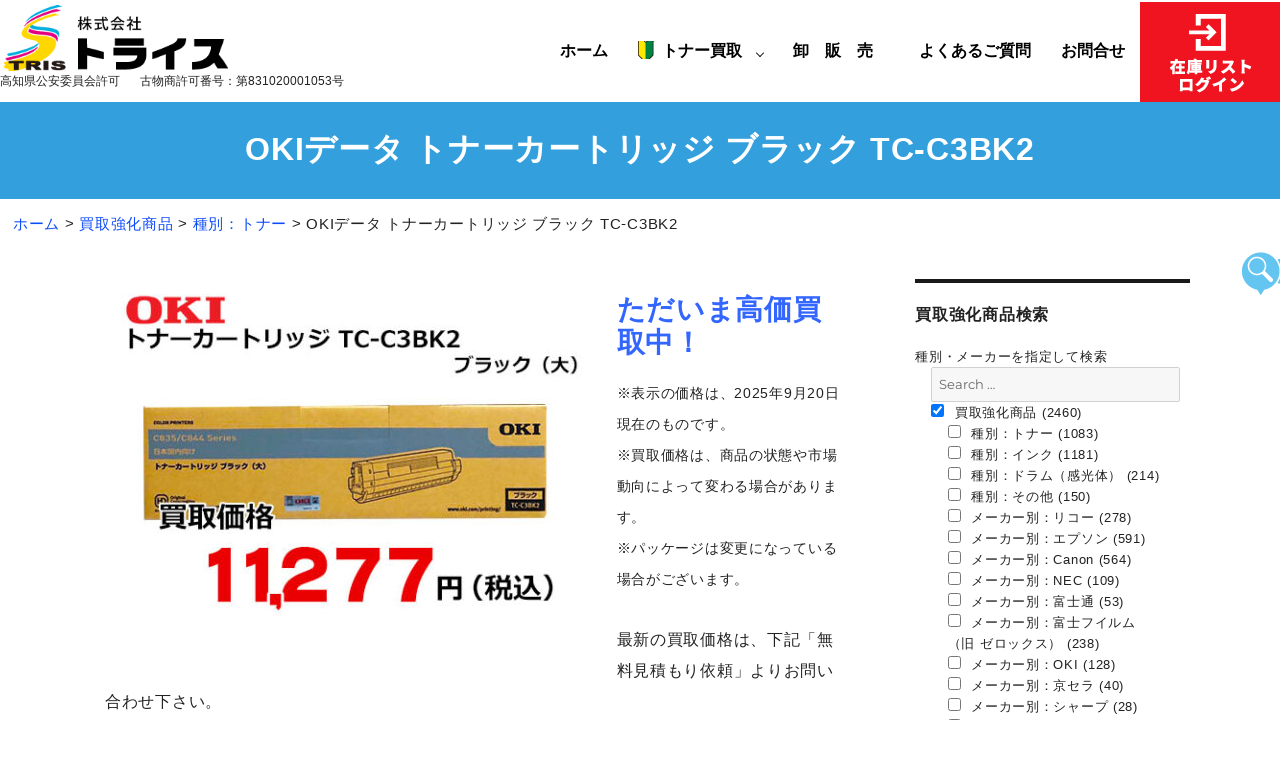

--- FILE ---
content_type: text/html; charset=UTF-8
request_url: https://www.tris.jp/news-toner/4521/
body_size: 12005
content:
<!DOCTYPE html>
<html lang="ja" class="no-js">
<head>
	
<!-- Google tag (gtag.js) -->
<script async
src="https://www.googletagmanager.com/gtag/js?id=AW-16456098379"></script>
<script>
   window.dataLayer = window.dataLayer || [];
   function gtag(){dataLayer.push(arguments);}
   gtag('js', new Date());

   gtag('config', 'AW-16456098379');
</script>

<!-- Event snippet for LINE ボタンクリック conversion page -->
<script>
window.addEventListener('DOMContentLoaded', function() {
document.querySelectorAll('[href*="line.me"]').forEach(function(link){
  link.addEventListener('click', function() {
   gtag('event', 'conversion', {'send_to':
'AW-16456098379/ILaJCMXap5IZEMvE8KY9'});
});
});
});
</script>

<!-- Event snippet for お見積りページ到達 conversion page -->
<script>
if(window.location.href.includes('/buy/satei_n.html')){
   gtag('event', 'conversion', {'send_to':
'AW-16456098379/RRTtCL_ap5IZEMvE8KY9'});
}
if(window.location.href.includes('/cgi_bin/clipmail/')){
   gtag('event', 'conversion', {'send_to':
'AW-16456098379/RRTtCL_ap5IZEMvE8KY9'});
}
</script>

<!-- Event snippet for 電話ボタンクリック conversion page -->
<script>
window.addEventListener('DOMContentLoaded', function() {
  document.querySelectorAll('[href*="tel:"]').forEach(function(link){
    link.addEventListener('click', function() {
   gtag('event', 'conversion', {'send_to':
'AW-16456098379/ILIhCMLap5IZEMvE8KY9'});
    });
  });
});
</script>
	
	<meta charset="UTF-8">
	<meta name="viewport" content="width=device-width, initial-scale=1">
					<link rel="profile" href="http://gmpg.org/xfn/11">
		<script>
(function(html){html.className = html.className.replace(/\bno-js\b/,'js')})(document.documentElement);
//# sourceURL=twentysixteen_javascript_detection
</script>
<title>OKIデータ トナーカートリッジ ブラック TC-C3BK2  |  トナー買取・販売のトライス</title>
<meta name='robots' content='max-image-preview:large' />
<link rel="alternate" type="application/rss+xml" title="トナー買取・販売のトライス &raquo; フィード" href="https://www.tris.jp/feed/" />
<link rel="alternate" type="application/rss+xml" title="トナー買取・販売のトライス &raquo; コメントフィード" href="https://www.tris.jp/comments/feed/" />
<link rel="alternate" title="oEmbed (JSON)" type="application/json+oembed" href="https://www.tris.jp/wp-json/oembed/1.0/embed?url=https%3A%2F%2Fwww.tris.jp%2Fnews-toner%2F4521%2F" />
<link rel="alternate" title="oEmbed (XML)" type="text/xml+oembed" href="https://www.tris.jp/wp-json/oembed/1.0/embed?url=https%3A%2F%2Fwww.tris.jp%2Fnews-toner%2F4521%2F&#038;format=xml" />
<style id='wp-img-auto-sizes-contain-inline-css'>
img:is([sizes=auto i],[sizes^="auto," i]){contain-intrinsic-size:3000px 1500px}
/*# sourceURL=wp-img-auto-sizes-contain-inline-css */
</style>
<style id='wp-emoji-styles-inline-css'>

	img.wp-smiley, img.emoji {
		display: inline !important;
		border: none !important;
		box-shadow: none !important;
		height: 1em !important;
		width: 1em !important;
		margin: 0 0.07em !important;
		vertical-align: -0.1em !important;
		background: none !important;
		padding: 0 !important;
	}
/*# sourceURL=wp-emoji-styles-inline-css */
</style>
<style id='wp-block-library-inline-css'>
:root{--wp-block-synced-color:#7a00df;--wp-block-synced-color--rgb:122,0,223;--wp-bound-block-color:var(--wp-block-synced-color);--wp-editor-canvas-background:#ddd;--wp-admin-theme-color:#007cba;--wp-admin-theme-color--rgb:0,124,186;--wp-admin-theme-color-darker-10:#006ba1;--wp-admin-theme-color-darker-10--rgb:0,107,160.5;--wp-admin-theme-color-darker-20:#005a87;--wp-admin-theme-color-darker-20--rgb:0,90,135;--wp-admin-border-width-focus:2px}@media (min-resolution:192dpi){:root{--wp-admin-border-width-focus:1.5px}}.wp-element-button{cursor:pointer}:root .has-very-light-gray-background-color{background-color:#eee}:root .has-very-dark-gray-background-color{background-color:#313131}:root .has-very-light-gray-color{color:#eee}:root .has-very-dark-gray-color{color:#313131}:root .has-vivid-green-cyan-to-vivid-cyan-blue-gradient-background{background:linear-gradient(135deg,#00d084,#0693e3)}:root .has-purple-crush-gradient-background{background:linear-gradient(135deg,#34e2e4,#4721fb 50%,#ab1dfe)}:root .has-hazy-dawn-gradient-background{background:linear-gradient(135deg,#faaca8,#dad0ec)}:root .has-subdued-olive-gradient-background{background:linear-gradient(135deg,#fafae1,#67a671)}:root .has-atomic-cream-gradient-background{background:linear-gradient(135deg,#fdd79a,#004a59)}:root .has-nightshade-gradient-background{background:linear-gradient(135deg,#330968,#31cdcf)}:root .has-midnight-gradient-background{background:linear-gradient(135deg,#020381,#2874fc)}:root{--wp--preset--font-size--normal:16px;--wp--preset--font-size--huge:42px}.has-regular-font-size{font-size:1em}.has-larger-font-size{font-size:2.625em}.has-normal-font-size{font-size:var(--wp--preset--font-size--normal)}.has-huge-font-size{font-size:var(--wp--preset--font-size--huge)}.has-text-align-center{text-align:center}.has-text-align-left{text-align:left}.has-text-align-right{text-align:right}.has-fit-text{white-space:nowrap!important}#end-resizable-editor-section{display:none}.aligncenter{clear:both}.items-justified-left{justify-content:flex-start}.items-justified-center{justify-content:center}.items-justified-right{justify-content:flex-end}.items-justified-space-between{justify-content:space-between}.screen-reader-text{border:0;clip-path:inset(50%);height:1px;margin:-1px;overflow:hidden;padding:0;position:absolute;width:1px;word-wrap:normal!important}.screen-reader-text:focus{background-color:#ddd;clip-path:none;color:#444;display:block;font-size:1em;height:auto;left:5px;line-height:normal;padding:15px 23px 14px;text-decoration:none;top:5px;width:auto;z-index:100000}html :where(.has-border-color){border-style:solid}html :where([style*=border-top-color]){border-top-style:solid}html :where([style*=border-right-color]){border-right-style:solid}html :where([style*=border-bottom-color]){border-bottom-style:solid}html :where([style*=border-left-color]){border-left-style:solid}html :where([style*=border-width]){border-style:solid}html :where([style*=border-top-width]){border-top-style:solid}html :where([style*=border-right-width]){border-right-style:solid}html :where([style*=border-bottom-width]){border-bottom-style:solid}html :where([style*=border-left-width]){border-left-style:solid}html :where(img[class*=wp-image-]){height:auto;max-width:100%}:where(figure){margin:0 0 1em}html :where(.is-position-sticky){--wp-admin--admin-bar--position-offset:var(--wp-admin--admin-bar--height,0px)}@media screen and (max-width:600px){html :where(.is-position-sticky){--wp-admin--admin-bar--position-offset:0px}}

/*# sourceURL=wp-block-library-inline-css */
</style><style id='global-styles-inline-css'>
:root{--wp--preset--aspect-ratio--square: 1;--wp--preset--aspect-ratio--4-3: 4/3;--wp--preset--aspect-ratio--3-4: 3/4;--wp--preset--aspect-ratio--3-2: 3/2;--wp--preset--aspect-ratio--2-3: 2/3;--wp--preset--aspect-ratio--16-9: 16/9;--wp--preset--aspect-ratio--9-16: 9/16;--wp--preset--color--black: #000000;--wp--preset--color--cyan-bluish-gray: #abb8c3;--wp--preset--color--white: #fff;--wp--preset--color--pale-pink: #f78da7;--wp--preset--color--vivid-red: #cf2e2e;--wp--preset--color--luminous-vivid-orange: #ff6900;--wp--preset--color--luminous-vivid-amber: #fcb900;--wp--preset--color--light-green-cyan: #7bdcb5;--wp--preset--color--vivid-green-cyan: #00d084;--wp--preset--color--pale-cyan-blue: #8ed1fc;--wp--preset--color--vivid-cyan-blue: #0693e3;--wp--preset--color--vivid-purple: #9b51e0;--wp--preset--color--dark-gray: #1a1a1a;--wp--preset--color--medium-gray: #686868;--wp--preset--color--light-gray: #e5e5e5;--wp--preset--color--blue-gray: #4d545c;--wp--preset--color--bright-blue: #007acc;--wp--preset--color--light-blue: #9adffd;--wp--preset--color--dark-brown: #402b30;--wp--preset--color--medium-brown: #774e24;--wp--preset--color--dark-red: #640c1f;--wp--preset--color--bright-red: #ff675f;--wp--preset--color--yellow: #ffef8e;--wp--preset--gradient--vivid-cyan-blue-to-vivid-purple: linear-gradient(135deg,rgb(6,147,227) 0%,rgb(155,81,224) 100%);--wp--preset--gradient--light-green-cyan-to-vivid-green-cyan: linear-gradient(135deg,rgb(122,220,180) 0%,rgb(0,208,130) 100%);--wp--preset--gradient--luminous-vivid-amber-to-luminous-vivid-orange: linear-gradient(135deg,rgb(252,185,0) 0%,rgb(255,105,0) 100%);--wp--preset--gradient--luminous-vivid-orange-to-vivid-red: linear-gradient(135deg,rgb(255,105,0) 0%,rgb(207,46,46) 100%);--wp--preset--gradient--very-light-gray-to-cyan-bluish-gray: linear-gradient(135deg,rgb(238,238,238) 0%,rgb(169,184,195) 100%);--wp--preset--gradient--cool-to-warm-spectrum: linear-gradient(135deg,rgb(74,234,220) 0%,rgb(151,120,209) 20%,rgb(207,42,186) 40%,rgb(238,44,130) 60%,rgb(251,105,98) 80%,rgb(254,248,76) 100%);--wp--preset--gradient--blush-light-purple: linear-gradient(135deg,rgb(255,206,236) 0%,rgb(152,150,240) 100%);--wp--preset--gradient--blush-bordeaux: linear-gradient(135deg,rgb(254,205,165) 0%,rgb(254,45,45) 50%,rgb(107,0,62) 100%);--wp--preset--gradient--luminous-dusk: linear-gradient(135deg,rgb(255,203,112) 0%,rgb(199,81,192) 50%,rgb(65,88,208) 100%);--wp--preset--gradient--pale-ocean: linear-gradient(135deg,rgb(255,245,203) 0%,rgb(182,227,212) 50%,rgb(51,167,181) 100%);--wp--preset--gradient--electric-grass: linear-gradient(135deg,rgb(202,248,128) 0%,rgb(113,206,126) 100%);--wp--preset--gradient--midnight: linear-gradient(135deg,rgb(2,3,129) 0%,rgb(40,116,252) 100%);--wp--preset--font-size--small: 13px;--wp--preset--font-size--medium: 20px;--wp--preset--font-size--large: 36px;--wp--preset--font-size--x-large: 42px;--wp--preset--spacing--20: 0.44rem;--wp--preset--spacing--30: 0.67rem;--wp--preset--spacing--40: 1rem;--wp--preset--spacing--50: 1.5rem;--wp--preset--spacing--60: 2.25rem;--wp--preset--spacing--70: 3.38rem;--wp--preset--spacing--80: 5.06rem;--wp--preset--shadow--natural: 6px 6px 9px rgba(0, 0, 0, 0.2);--wp--preset--shadow--deep: 12px 12px 50px rgba(0, 0, 0, 0.4);--wp--preset--shadow--sharp: 6px 6px 0px rgba(0, 0, 0, 0.2);--wp--preset--shadow--outlined: 6px 6px 0px -3px rgb(255, 255, 255), 6px 6px rgb(0, 0, 0);--wp--preset--shadow--crisp: 6px 6px 0px rgb(0, 0, 0);}:where(.is-layout-flex){gap: 0.5em;}:where(.is-layout-grid){gap: 0.5em;}body .is-layout-flex{display: flex;}.is-layout-flex{flex-wrap: wrap;align-items: center;}.is-layout-flex > :is(*, div){margin: 0;}body .is-layout-grid{display: grid;}.is-layout-grid > :is(*, div){margin: 0;}:where(.wp-block-columns.is-layout-flex){gap: 2em;}:where(.wp-block-columns.is-layout-grid){gap: 2em;}:where(.wp-block-post-template.is-layout-flex){gap: 1.25em;}:where(.wp-block-post-template.is-layout-grid){gap: 1.25em;}.has-black-color{color: var(--wp--preset--color--black) !important;}.has-cyan-bluish-gray-color{color: var(--wp--preset--color--cyan-bluish-gray) !important;}.has-white-color{color: var(--wp--preset--color--white) !important;}.has-pale-pink-color{color: var(--wp--preset--color--pale-pink) !important;}.has-vivid-red-color{color: var(--wp--preset--color--vivid-red) !important;}.has-luminous-vivid-orange-color{color: var(--wp--preset--color--luminous-vivid-orange) !important;}.has-luminous-vivid-amber-color{color: var(--wp--preset--color--luminous-vivid-amber) !important;}.has-light-green-cyan-color{color: var(--wp--preset--color--light-green-cyan) !important;}.has-vivid-green-cyan-color{color: var(--wp--preset--color--vivid-green-cyan) !important;}.has-pale-cyan-blue-color{color: var(--wp--preset--color--pale-cyan-blue) !important;}.has-vivid-cyan-blue-color{color: var(--wp--preset--color--vivid-cyan-blue) !important;}.has-vivid-purple-color{color: var(--wp--preset--color--vivid-purple) !important;}.has-black-background-color{background-color: var(--wp--preset--color--black) !important;}.has-cyan-bluish-gray-background-color{background-color: var(--wp--preset--color--cyan-bluish-gray) !important;}.has-white-background-color{background-color: var(--wp--preset--color--white) !important;}.has-pale-pink-background-color{background-color: var(--wp--preset--color--pale-pink) !important;}.has-vivid-red-background-color{background-color: var(--wp--preset--color--vivid-red) !important;}.has-luminous-vivid-orange-background-color{background-color: var(--wp--preset--color--luminous-vivid-orange) !important;}.has-luminous-vivid-amber-background-color{background-color: var(--wp--preset--color--luminous-vivid-amber) !important;}.has-light-green-cyan-background-color{background-color: var(--wp--preset--color--light-green-cyan) !important;}.has-vivid-green-cyan-background-color{background-color: var(--wp--preset--color--vivid-green-cyan) !important;}.has-pale-cyan-blue-background-color{background-color: var(--wp--preset--color--pale-cyan-blue) !important;}.has-vivid-cyan-blue-background-color{background-color: var(--wp--preset--color--vivid-cyan-blue) !important;}.has-vivid-purple-background-color{background-color: var(--wp--preset--color--vivid-purple) !important;}.has-black-border-color{border-color: var(--wp--preset--color--black) !important;}.has-cyan-bluish-gray-border-color{border-color: var(--wp--preset--color--cyan-bluish-gray) !important;}.has-white-border-color{border-color: var(--wp--preset--color--white) !important;}.has-pale-pink-border-color{border-color: var(--wp--preset--color--pale-pink) !important;}.has-vivid-red-border-color{border-color: var(--wp--preset--color--vivid-red) !important;}.has-luminous-vivid-orange-border-color{border-color: var(--wp--preset--color--luminous-vivid-orange) !important;}.has-luminous-vivid-amber-border-color{border-color: var(--wp--preset--color--luminous-vivid-amber) !important;}.has-light-green-cyan-border-color{border-color: var(--wp--preset--color--light-green-cyan) !important;}.has-vivid-green-cyan-border-color{border-color: var(--wp--preset--color--vivid-green-cyan) !important;}.has-pale-cyan-blue-border-color{border-color: var(--wp--preset--color--pale-cyan-blue) !important;}.has-vivid-cyan-blue-border-color{border-color: var(--wp--preset--color--vivid-cyan-blue) !important;}.has-vivid-purple-border-color{border-color: var(--wp--preset--color--vivid-purple) !important;}.has-vivid-cyan-blue-to-vivid-purple-gradient-background{background: var(--wp--preset--gradient--vivid-cyan-blue-to-vivid-purple) !important;}.has-light-green-cyan-to-vivid-green-cyan-gradient-background{background: var(--wp--preset--gradient--light-green-cyan-to-vivid-green-cyan) !important;}.has-luminous-vivid-amber-to-luminous-vivid-orange-gradient-background{background: var(--wp--preset--gradient--luminous-vivid-amber-to-luminous-vivid-orange) !important;}.has-luminous-vivid-orange-to-vivid-red-gradient-background{background: var(--wp--preset--gradient--luminous-vivid-orange-to-vivid-red) !important;}.has-very-light-gray-to-cyan-bluish-gray-gradient-background{background: var(--wp--preset--gradient--very-light-gray-to-cyan-bluish-gray) !important;}.has-cool-to-warm-spectrum-gradient-background{background: var(--wp--preset--gradient--cool-to-warm-spectrum) !important;}.has-blush-light-purple-gradient-background{background: var(--wp--preset--gradient--blush-light-purple) !important;}.has-blush-bordeaux-gradient-background{background: var(--wp--preset--gradient--blush-bordeaux) !important;}.has-luminous-dusk-gradient-background{background: var(--wp--preset--gradient--luminous-dusk) !important;}.has-pale-ocean-gradient-background{background: var(--wp--preset--gradient--pale-ocean) !important;}.has-electric-grass-gradient-background{background: var(--wp--preset--gradient--electric-grass) !important;}.has-midnight-gradient-background{background: var(--wp--preset--gradient--midnight) !important;}.has-small-font-size{font-size: var(--wp--preset--font-size--small) !important;}.has-medium-font-size{font-size: var(--wp--preset--font-size--medium) !important;}.has-large-font-size{font-size: var(--wp--preset--font-size--large) !important;}.has-x-large-font-size{font-size: var(--wp--preset--font-size--x-large) !important;}
/*# sourceURL=global-styles-inline-css */
</style>

<style id='classic-theme-styles-inline-css'>
/*! This file is auto-generated */
.wp-block-button__link{color:#fff;background-color:#32373c;border-radius:9999px;box-shadow:none;text-decoration:none;padding:calc(.667em + 2px) calc(1.333em + 2px);font-size:1.125em}.wp-block-file__button{background:#32373c;color:#fff;text-decoration:none}
/*# sourceURL=/wp-includes/css/classic-themes.min.css */
</style>
<link rel='stylesheet' id='biz-cal-style-css' href='https://www.tris.jp/wp/wp-content/plugins/biz-calendar/biz-cal.css?ver=2.2.0' media='all' />
<link rel='stylesheet' id='responsive-lightbox-swipebox-css' href='https://www.tris.jp/wp/wp-content/plugins/responsive-lightbox/assets/swipebox/swipebox.min.css?ver=1.5.2' media='all' />
<link rel='stylesheet' id='searchandfilter-css' href='https://www.tris.jp/wp/wp-content/plugins/search-filter/style.css?ver=1' media='all' />
<link rel='stylesheet' id='parent-style-css' href='https://www.tris.jp/wp/wp-content/themes/twentysixteen/style.css?ver=6.9' media='all' />
<link rel='stylesheet' id='twentysixteen-fonts-css' href='https://www.tris.jp/wp/wp-content/themes/twentysixteen/fonts/merriweather-plus-montserrat-plus-inconsolata.css?ver=20230328' media='all' />
<link rel='stylesheet' id='genericons-css' href='https://www.tris.jp/wp/wp-content/themes/twentysixteen/genericons/genericons.css?ver=20251101' media='all' />
<link rel='stylesheet' id='twentysixteen-style-css' href='https://www.tris.jp/wp/wp-content/themes/twentysixteen-child/style.css?ver=20251202' media='all' />
<link rel='stylesheet' id='twentysixteen-block-style-css' href='https://www.tris.jp/wp/wp-content/themes/twentysixteen/css/blocks.css?ver=20240817' media='all' />
<script src="https://www.tris.jp/wp/wp-includes/js/jquery/jquery.min.js?ver=3.7.1" id="jquery-core-js"></script>
<script src="https://www.tris.jp/wp/wp-includes/js/jquery/jquery-migrate.min.js?ver=3.4.1" id="jquery-migrate-js"></script>
<script id="biz-cal-script-js-extra">
var bizcalOptions = {"holiday_title":"\u5b9a\u4f11\u65e5\uff08\u65e5\u66dc\u65e5\u30fb\u795d\u65e5\uff09/\u305d\u306e\u4ed6\u4f11\u696d\u65e5","sun":"on","holiday":"on","temp_holidays":"2025-12-29\r\n2025-12-30\r\n2025-12-31\r\n2026-01-01\r\n2026-01-02\r\n2026-01-03\r\n2026-01-12\r\n2026-02-11\r\n2026-02-23\r\n2026-03-20\r\n2026-04-29\r\n2026-05-04\r\n2026-05-05\r\n2026-05-06\r\n2026-07-20\r\n2026-08-11\r\n2026-09-21\r\n2026-09-22\r\n2026-09-23\r\n2026-10-12\r\n2026-11-03\r\n2026-11-23\r\n2027-01-01\r\n2027-01-02\r\n2027-01-11\r\n2027-02-11\r\n2027-02-23\r\n2027-03-22\r\n2027-04-29\r\n2027-05-03\r\n2027-05-04\r\n2027-05-05\r\n\r\n\r\n","temp_weekdays":"","eventday_title":"","eventday_url":"","eventdays":"","month_limit":"\u6307\u5b9a","nextmonthlimit":"12","prevmonthlimit":"1","plugindir":"https://www.tris.jp/wp/wp-content/plugins/biz-calendar/","national_holiday":""};
//# sourceURL=biz-cal-script-js-extra
</script>
<script src="https://www.tris.jp/wp/wp-content/plugins/biz-calendar/calendar.js?ver=2.2.0" id="biz-cal-script-js"></script>
<script id="twentysixteen-script-js-extra">
var screenReaderText = {"expand":"\u30b5\u30d6\u30e1\u30cb\u30e5\u30fc\u3092\u5c55\u958b","collapse":"\u30b5\u30d6\u30e1\u30cb\u30e5\u30fc\u3092\u9589\u3058\u308b"};
//# sourceURL=twentysixteen-script-js-extra
</script>
<script src="https://www.tris.jp/wp/wp-content/themes/twentysixteen/js/functions.js?ver=20230629" id="twentysixteen-script-js" defer data-wp-strategy="defer"></script>
<link rel="https://api.w.org/" href="https://www.tris.jp/wp-json/" /><link rel="alternate" title="JSON" type="application/json" href="https://www.tris.jp/wp-json/wp/v2/posts/4521" /><link rel="EditURI" type="application/rsd+xml" title="RSD" href="https://www.tris.jp/wp/xmlrpc.php?rsd" />
<meta name="generator" content="WordPress 6.9" />
<link rel="canonical" href="https://www.tris.jp/news-toner/4521/" />
<link rel='shortlink' href='https://www.tris.jp/?p=4521' />
    <link rel="stylesheet" type="text/css" href="https://www.tris.jp/wp/wp-content/themes/twentysixteen-child/zdo_drawer_menu.css">
	<script src="https://www.tris.jp/wp/wp-content/themes/twentysixteen-child/js/zdo_drawer_menu.js"></script>
	<script src="https://www.tris.jp/wp/wp-content/themes/twentysixteen-child/js/accordion.js"></script>
    <link href="https://use.fontawesome.com/releases/v5.0.6/css/all.css" rel="stylesheet">
</head>

<body class="wp-singular post-template-default single single-post postid-4521 single-format-standard wp-embed-responsive wp-theme-twentysixteen wp-child-theme-twentysixteen-child no-sidebar">
<div id="page" class="site">

		<header id="masthead" class="site-header" role="banner">
			<div class="site-header-main">
				<div class="site-branding">
											<p class="site-title"><a href="https://www.tris.jp/" rel="home"><img src="https://www.tris.jp/wp/wp-content/themes/twentysixteen-child/images/header-logo.png" alt="株式会社トライス" /></a></p>
					                    <p class="kobutsu">高知県公安委員会許可<br><span class="k-num">古物商許可番号：第831020001053号</span></p>
				</div><!-- .site-branding -->
                
                <div class="header-nav">
                <ul class="nav-pc">
                    <li><a href="https://www.tris.jp/">ホーム</a></li>
                    <li class="menu-single"><a href="#" class="init-bottom"><span class="first">トナー買取</span></a>
                    	<ul class="menu-second">
                        <li><a href="https://www.tris.jp/buy/exp.html">トナー買取について</a></li>
                        <li><a href="https://www.tris.jp/buy/flow.html">トナー買取の流れ</a></li>
                        <li><a href="https://www.tris.jp/buy">トナー買取リスト</a></li>
                        <li><a href="https://www.tris.jp/buy/satei_n.html">簡単！3ステップ買取</a></li>
                        <li><a href="https://www.tris.jp/trivia.html">査定豆知識</a></li>
                        </ul>
                    </li>
					<li><a href="https://www.tris.jp/sell/flow.html">卸　販　売　</a></li>
                    <li><a href="https://www.tris.jp/faq.html">よくあるご質問</a></li>
                    <li><a href="https://www.tris.jp/inq.html">お問合せ</a></li>
                    <li class="zaiko"><a href="https://www.tris.jp/exdata/index.html"><img src="https://www.tris.jp/wp/wp-content/themes/twentysixteen-child/images/btn-zaiko.png" alt="在庫リストログイン" /></a></li>
                </ul>
            	<div class="zdo_drawer_menu">
                <div class="zdo_drawer_bg"></div>
                <button type="button" class="zdo_drawer_button">
                    <span class="zdo_drawer_bar zdo_drawer_bar1"></span>
                    <span class="zdo_drawer_bar zdo_drawer_bar2"></span>
                    <span class="zdo_drawer_bar zdo_drawer_bar3"></span>
                    <span class="zdo_drawer_menu_text zdo_drawer_text">MENU</span>
                    <span class="zdo_drawer_close zdo_drawer_text">CLOSE</span>
                </button>
                <nav class="zdo_drawer_nav_wrapper">
                    <ul class="zdo_drawer_nav">
                    <li><a href="https://www.tris.jp/">ホーム</a></li>
                    <li><span class="mlist-left"><a href="#">トナー買取</a></span><span class="mlist-right"><span><i class="fa fa-plus-circle"></i></span></span>
                    	<ul class="mlist-full mleft-second">
                        <li><a href="https://www.tris.jp/buy/exp.html">トナー買取について</a></li>
                        <li><a href="https://www.tris.jp/buy/flow.html">トナー買取の流れ</a></li>
                        <li><a href="https://www.tris.jp/buy">トナー買取リスト</a></li>
                        <li><a href="https://www.tris.jp/buy/satei_n.html">簡単！3ステップ買取</a></li>
                        <li><a href="https://www.tris.jp/trivia.html">査定豆知識</a></li>
                        </ul>
                    </li>
                    <li><span class="mlist-left"><a href="#">卸　販　売　</a></span><span class="mlist-right"><span><i class="fa fa-plus-circle"></i></span></span>
                    	<ul class="mlist-full mleft-second">
                        <li><a href="https://www.tris.jp/sell/exp.html">メルカリ・ショップ様向け卸販売</a></li>
                        <li><a href="https://www.tris.jp/sell/flow.html">トナー卸販売方法のご案内</a></li>
                        </ul>
                    </li>
                    <li><a href="https://www.tris.jp/faq.html">よくあるご質問</a></li>
                    <li><a href="https://www.tris.jp/inq.html">お問合せ</a></li>
                    <li class="zaiko"><a href="https://www.tris.jp/exdata/index.html">在庫リストログイン</a></li>
                    <li><a href="https://www.tris.jp/category/news-toner/">買取強化商品</a></li>
                    <li><a href="https://www.tris.jp/information/">お知らせ</a></li>
                    </ul>
                </nav>
                </div>
                </div>

			</div><!-- .site-header-main -->

		</header><!-- .site-header -->

		        <div id="title">
            <div id="sub-tit">
                <div class="entry-header">
                    <h1 class="entry-title">OKIデータ トナーカートリッジ ブラック TC-C3BK2</h1>                </div><!-- .entry-header -->
            </div>
        </div>
        
		        <div id="pan">
            <div class="breadcrumbs">
		                <span property="itemListElement" typeof="ListItem"><a property="item" typeof="WebPage" title="トナー買取・販売のトライス." href="https://www.tris.jp" class="home"><span property="name">ホーム</span></a><meta property="position" content="1"></span> &gt; <span property="itemListElement" typeof="ListItem"><a property="item" typeof="WebPage" title="買取強化商品" href="https://www.tris.jp/category/news-toner/" class="taxonomy category"><span property="name">買取強化商品</span></a><meta property="position" content="2"></span> &gt; <span property="itemListElement" typeof="ListItem"><a property="item" typeof="WebPage" title="種別：トナー" href="https://www.tris.jp/category/news-toner/k-toner/" class="taxonomy category"><span property="name">種別：トナー</span></a><meta property="position" content="3"></span> &gt; <span class="post post-post current-item">OKIデータ トナーカートリッジ ブラック TC-C3BK2</span>                </div>
        </div>
        
	<div class="site-inner">
		<a class="skip-link screen-reader-text" href="#content">コンテンツへスキップ</a>


		<div id="content" class="site-content">

<div id="primary" class="content-area">
	<main id="main" class="site-main" role="main">
		
<article id="post-4521" class="post-4521 post type-post status-publish format-standard has-post-thumbnail hentry category-news-toner category-k-toner category-k-oki">

	
	<div class="entry-content">
		<p><a href="https://www.tris.jp/wp/wp-content/uploads/2019/08/TC-C3BK2_11277.jpg" data-rel="lightbox-image-0" data-rl_title="" data-rl_caption="" title=""><img fetchpriority="high" decoding="async" src="https://www.tris.jp/wp/wp-content/uploads/2019/08/TC-C3BK2_11277-480x353.jpg" alt="" width="480" height="353" class="alignleft size-medium wp-image-21428" /></a></p>
<p><span style="font-size: 28px; color: #3366ff;"><strong>ただいま高価買取中！</strong></span></p>
<p><span style="font-size: 14px;">※表示の価格は、2025年9月20日 現在のものです。<br />
※買取価格は、商品の状態や市場動向によって変わる場合があります。<br />
※パッケージは変更になっている場合がございます。<br />
</span><br />
<span style="font-size: 16px;">最新の買取価格は、下記「無料見積もり依頼」よりお問い合わせ下さい。</span></p>
<p><a href="https://www.tris.jp/cgi_bin/clipmail/" target="_blank" rel="noopener"><img decoding="async" class="alignnone wp-image-1250 size-full" src="https://www.tris.jp/wp/wp-content/uploads/2019/05/btn2.png" alt="" width="260" height="65" /></a></p>
<p>&nbsp;</p>
<p>&nbsp;</p>
<p>沖データ（Oki Data） 純正<br />
トナーカートリッジ ブラック (大) TC-C3BK2</p>
<ul>
<li>カラー：ブラック</li>
<li>印刷枚数：10000枚（大容量タイプ）</li>
<li>対応機種：C835dnw/C835dnw-T/C844dnw </li>
</ul>
	</div><!-- .entry-content -->

	<footer class="entry-footer">
		<span class="posted-on"><span class="screen-reader-text">投稿日: </span><a href="https://www.tris.jp/news-toner/4521/" rel="bookmark"><time class="entry-date published" datetime="2019-08-27T17:46:51+09:00">2019年8月27日</time><time class="updated" datetime="2025-09-20T14:10:16+09:00">2025年9月20日</time></a></span>			</footer><!-- .entry-footer -->
</article><!-- #post-## -->

	<nav class="navigation post-navigation" aria-label="投稿">
		<h2 class="screen-reader-text">投稿ナビゲーション</h2>
		<div class="nav-links"><div class="nav-previous"><a href="https://www.tris.jp/news-toner/4519/" rel="prev"><span class="meta-nav" aria-hidden="true">前</span> <span class="screen-reader-text">前の投稿:</span> <span class="post-title">OKIデータ トナーカートリッジ イエロー TC-C3BY1</span></a></div><div class="nav-next"><a href="https://www.tris.jp/news-toner/4527/" rel="next"><span class="meta-nav" aria-hidden="true">次</span> <span class="screen-reader-text">次の投稿:</span> <span class="post-title">OKIデータ トナーカートリッジ シアン TC-C3BC2</span></a></div></div>
	</nav>
	</main><!-- .site-main -->

	
</div><!-- .content-area -->


	<a href="#secondary" class="st_sm"><img src="https://www.tris.jp/image/smenu-b.png" alt="商品検索へ"></a>
	<aside id="secondary" class="sidebar widget-area nt" role="complementary">
		<div class="widget_text widget"><h3>買取強化商品検索</h3><div class="textwidget custom-html-widget">種別・メーカーを指定して検索

				<form action="" method="post" class="searchandfilter">
					<div><input type="hidden" name="ofpost_types[]" value="post" /><ul><li><input type="text" name="ofsearch" placeholder="Search &hellip;" value=""></li><li><ul>	<li class="cat-item cat-item-1"><label><input type='checkbox' name='ofcategory[]' value='1' checked="checked" /> 買取強化商品 (2460)</label>
<ul class='children'>
	<li class="cat-item cat-item-57"><label><input type='checkbox' name='ofcategory[]' value='57' /> 種別：トナー (1083)</label>
</li>
	<li class="cat-item cat-item-58"><label><input type='checkbox' name='ofcategory[]' value='58' /> 種別：インク (1181)</label>
</li>
	<li class="cat-item cat-item-59"><label><input type='checkbox' name='ofcategory[]' value='59' /> 種別：ドラム（感光体） (214)</label>
</li>
	<li class="cat-item cat-item-60"><label><input type='checkbox' name='ofcategory[]' value='60' /> 種別：その他 (150)</label>
</li>
	<li class="cat-item cat-item-61"><label><input type='checkbox' name='ofcategory[]' value='61' /> メーカー別：リコー (278)</label>
</li>
	<li class="cat-item cat-item-62"><label><input type='checkbox' name='ofcategory[]' value='62' /> メーカー別：エプソン (591)</label>
</li>
	<li class="cat-item cat-item-63"><label><input type='checkbox' name='ofcategory[]' value='63' /> メーカー別：Canon (564)</label>
</li>
	<li class="cat-item cat-item-64"><label><input type='checkbox' name='ofcategory[]' value='64' /> メーカー別：NEC (109)</label>
</li>
	<li class="cat-item cat-item-73"><label><input type='checkbox' name='ofcategory[]' value='73' /> メーカー別：富士通 (53)</label>
</li>
	<li class="cat-item cat-item-65"><label><input type='checkbox' name='ofcategory[]' value='65' /> メーカー別：富士フイルム（旧 ゼロックス） (238)</label>
</li>
	<li class="cat-item cat-item-66"><label><input type='checkbox' name='ofcategory[]' value='66' /> メーカー別：OKI (128)</label>
</li>
	<li class="cat-item cat-item-74"><label><input type='checkbox' name='ofcategory[]' value='74' /> メーカー別：京セラ (40)</label>
</li>
	<li class="cat-item cat-item-75"><label><input type='checkbox' name='ofcategory[]' value='75' /> メーカー別：シャープ (28)</label>
</li>
	<li class="cat-item cat-item-68"><label><input type='checkbox' name='ofcategory[]' value='68' /> メーカー別：HP (182)</label>
</li>
	<li class="cat-item cat-item-69"><label><input type='checkbox' name='ofcategory[]' value='69' /> メーカー別：ブラザー (202)</label>
</li>
	<li class="cat-item cat-item-71"><label><input type='checkbox' name='ofcategory[]' value='71' /> メーカー別：キングジム (9)</label>
</li>
	<li class="cat-item cat-item-72"><label><input type='checkbox' name='ofcategory[]' value='72' /> メーカー別：RISO (38)</label>
</li>
</ul>
</li>
</ul><input type="hidden" name="ofcategory_operator" value="and" /></li><li><input type="hidden" id="_searchandfilter_nonce" name="_searchandfilter_nonce" value="79e73644d5" /><input type="hidden" name="_wp_http_referer" value="/news-toner/4521/" /><input type="hidden" name="ofsubmitted" value="1"><input type="submit" value="検索"></li></ul></div></form>
<hr>
キーワード検索

				<form action="" method="post" class="searchandfilter">
					<div><input type="hidden" name="ofpost_types[]" value="post" /><ul><li><input type="text" name="ofsearch" placeholder="Search &hellip;" value=""></li><li><input type="hidden" id="_searchandfilter_nonce" name="_searchandfilter_nonce" value="79e73644d5" /><input type="hidden" name="_wp_http_referer" value="/news-toner/4521/" /><input type="hidden" name="ofsubmitted" value="1"><input type="submit" value="検索"></li></ul></div></form></div></div>	</aside><!-- .sidebar .widget-area -->

		</div><!-- .site-content -->

	</div><!-- .site-inner -->
    <div class="footer-nav">
    	<ul>
        <li><a href="https://www.tris.jp/legal.html">特定商取引法</a></li>
        <li><a href="https://www.tris.jp/kobutsu.html">古物営業法</a></li>
        <li><a href="https://www.tris.jp/privacy.html">プライバシーポリシー</a></li>
        <li><a href="https://www.tris.jp/inq.html">お問い合わせ</a></li>
        <li><a href="https://www.tris.jp/link_p.html">リンク</a></li>
        </ul>
    </div>
    <footer id="colophon" class="site-footer" role="contentinfo">
    	<div class="info">
        <span class="logo"><img src="https://www.tris.jp/wp/wp-content/themes/twentysixteen-child/images/footer-logo.png" alt="株式会社トライス" /></span>
        <span class="tx">高知県公安委員会許可　古物商許可：第831020001053号<br />〒780-8076　高知県高知市朝倉東町51-14</span>
        </div>
        <div class="cr">All Rights Reserved,Copyright(C) TRIS.Inc.</div>
    </footer><!-- .site-footer -->
</div><!-- .site -->
<script type="text/javascript">
<!--
var gaJsHost = (("https:" == document.location.protocol) ? "https://ssl." : "http://www.");
document.write(unescape("%3Cscript src='" + gaJsHost + "google-analytics.com/ga.js' type='text/javascript'%3E%3C/script%3E"));
-->
</script>
<script type="text/javascript">
<!--
try {
var pageTracker = _gat._getTracker("UA-26060978-1");
pageTracker._trackPageview();
} catch(err) {}
-->
</script>
<script type="speculationrules">
{"prefetch":[{"source":"document","where":{"and":[{"href_matches":"/*"},{"not":{"href_matches":["/wp/wp-*.php","/wp/wp-admin/*","/wp/wp-content/uploads/*","/wp/wp-content/*","/wp/wp-content/plugins/*","/wp/wp-content/themes/twentysixteen-child/*","/wp/wp-content/themes/twentysixteen/*","/*\\?(.+)"]}},{"not":{"selector_matches":"a[rel~=\"nofollow\"]"}},{"not":{"selector_matches":".no-prefetch, .no-prefetch a"}}]},"eagerness":"conservative"}]}
</script>
<script src="https://www.tris.jp/wp/wp-content/plugins/responsive-lightbox/assets/dompurify/purify.min.js?ver=3.3.1" id="dompurify-js"></script>
<script id="responsive-lightbox-sanitizer-js-before">
window.RLG = window.RLG || {}; window.RLG.sanitizeAllowedHosts = ["youtube.com","www.youtube.com","youtu.be","vimeo.com","player.vimeo.com"];
//# sourceURL=responsive-lightbox-sanitizer-js-before
</script>
<script src="https://www.tris.jp/wp/wp-content/plugins/responsive-lightbox/js/sanitizer.js?ver=2.7.0" id="responsive-lightbox-sanitizer-js"></script>
<script src="https://www.tris.jp/wp/wp-content/plugins/responsive-lightbox/assets/swipebox/jquery.swipebox.min.js?ver=1.5.2" id="responsive-lightbox-swipebox-js"></script>
<script src="https://www.tris.jp/wp/wp-includes/js/underscore.min.js?ver=1.13.7" id="underscore-js"></script>
<script src="https://www.tris.jp/wp/wp-content/plugins/responsive-lightbox/assets/infinitescroll/infinite-scroll.pkgd.min.js?ver=4.0.1" id="responsive-lightbox-infinite-scroll-js"></script>
<script id="responsive-lightbox-js-before">
var rlArgs = {"script":"swipebox","selector":"lightbox","customEvents":"","activeGalleries":true,"animation":true,"hideCloseButtonOnMobile":false,"removeBarsOnMobile":false,"hideBars":true,"hideBarsDelay":5000,"videoMaxWidth":1080,"useSVG":true,"loopAtEnd":false,"woocommerce_gallery":false,"ajaxurl":"https:\/\/www.tris.jp\/wp\/wp-admin\/admin-ajax.php","nonce":"b223007ae6","preview":false,"postId":4521,"scriptExtension":false};

//# sourceURL=responsive-lightbox-js-before
</script>
<script src="https://www.tris.jp/wp/wp-content/plugins/responsive-lightbox/js/front.js?ver=2.7.0" id="responsive-lightbox-js"></script>
<script id="wpfront-scroll-top-js-extra">
var wpfront_scroll_top_data = {"data":{"css":"#wpfront-scroll-top-container{position:fixed;cursor:pointer;z-index:9999;border:none;outline:none;background-color:rgba(0,0,0,0);box-shadow:none;outline-style:none;text-decoration:none;opacity:0;display:none;align-items:center;justify-content:center;margin:0;padding:0}#wpfront-scroll-top-container.show{display:flex;opacity:1}#wpfront-scroll-top-container .sr-only{position:absolute;width:1px;height:1px;padding:0;margin:-1px;overflow:hidden;clip:rect(0,0,0,0);white-space:nowrap;border:0}#wpfront-scroll-top-container .text-holder{padding:3px 10px;-webkit-border-radius:3px;border-radius:3px;-webkit-box-shadow:4px 4px 5px 0px rgba(50,50,50,.5);-moz-box-shadow:4px 4px 5px 0px rgba(50,50,50,.5);box-shadow:4px 4px 5px 0px rgba(50,50,50,.5)}#wpfront-scroll-top-container{right:20px;bottom:20px;}#wpfront-scroll-top-container img{width:auto;height:auto;}#wpfront-scroll-top-container .text-holder{color:#ffffff;background-color:#000000;width:auto;height:auto;;}#wpfront-scroll-top-container .text-holder:hover{background-color:#000000;}#wpfront-scroll-top-container i{color:#000000;}","html":"\u003Cbutton id=\"wpfront-scroll-top-container\" aria-label=\"\" title=\"\" \u003E\u003Cimg src=\"https://www.tris.jp/wp/wp-content/plugins/wpfront-scroll-top/includes/assets/icons/35.png\" alt=\"\" title=\"\"\u003E\u003C/button\u003E","data":{"hide_iframe":false,"button_fade_duration":200,"auto_hide":false,"auto_hide_after":2,"scroll_offset":100,"button_opacity":0.8000000000000000444089209850062616169452667236328125,"button_action":"top","button_action_element_selector":"","button_action_container_selector":"html, body","button_action_element_offset":0,"scroll_duration":400}}};
//# sourceURL=wpfront-scroll-top-js-extra
</script>
<script src="https://www.tris.jp/wp/wp-content/plugins/wpfront-scroll-top/includes/assets/wpfront-scroll-top.min.js?ver=3.0.1.09211" id="wpfront-scroll-top-js"></script>
<script id="wp-emoji-settings" type="application/json">
{"baseUrl":"https://s.w.org/images/core/emoji/17.0.2/72x72/","ext":".png","svgUrl":"https://s.w.org/images/core/emoji/17.0.2/svg/","svgExt":".svg","source":{"concatemoji":"https://www.tris.jp/wp/wp-includes/js/wp-emoji-release.min.js?ver=6.9"}}
</script>
<script type="module">
/*! This file is auto-generated */
const a=JSON.parse(document.getElementById("wp-emoji-settings").textContent),o=(window._wpemojiSettings=a,"wpEmojiSettingsSupports"),s=["flag","emoji"];function i(e){try{var t={supportTests:e,timestamp:(new Date).valueOf()};sessionStorage.setItem(o,JSON.stringify(t))}catch(e){}}function c(e,t,n){e.clearRect(0,0,e.canvas.width,e.canvas.height),e.fillText(t,0,0);t=new Uint32Array(e.getImageData(0,0,e.canvas.width,e.canvas.height).data);e.clearRect(0,0,e.canvas.width,e.canvas.height),e.fillText(n,0,0);const a=new Uint32Array(e.getImageData(0,0,e.canvas.width,e.canvas.height).data);return t.every((e,t)=>e===a[t])}function p(e,t){e.clearRect(0,0,e.canvas.width,e.canvas.height),e.fillText(t,0,0);var n=e.getImageData(16,16,1,1);for(let e=0;e<n.data.length;e++)if(0!==n.data[e])return!1;return!0}function u(e,t,n,a){switch(t){case"flag":return n(e,"\ud83c\udff3\ufe0f\u200d\u26a7\ufe0f","\ud83c\udff3\ufe0f\u200b\u26a7\ufe0f")?!1:!n(e,"\ud83c\udde8\ud83c\uddf6","\ud83c\udde8\u200b\ud83c\uddf6")&&!n(e,"\ud83c\udff4\udb40\udc67\udb40\udc62\udb40\udc65\udb40\udc6e\udb40\udc67\udb40\udc7f","\ud83c\udff4\u200b\udb40\udc67\u200b\udb40\udc62\u200b\udb40\udc65\u200b\udb40\udc6e\u200b\udb40\udc67\u200b\udb40\udc7f");case"emoji":return!a(e,"\ud83e\u1fac8")}return!1}function f(e,t,n,a){let r;const o=(r="undefined"!=typeof WorkerGlobalScope&&self instanceof WorkerGlobalScope?new OffscreenCanvas(300,150):document.createElement("canvas")).getContext("2d",{willReadFrequently:!0}),s=(o.textBaseline="top",o.font="600 32px Arial",{});return e.forEach(e=>{s[e]=t(o,e,n,a)}),s}function r(e){var t=document.createElement("script");t.src=e,t.defer=!0,document.head.appendChild(t)}a.supports={everything:!0,everythingExceptFlag:!0},new Promise(t=>{let n=function(){try{var e=JSON.parse(sessionStorage.getItem(o));if("object"==typeof e&&"number"==typeof e.timestamp&&(new Date).valueOf()<e.timestamp+604800&&"object"==typeof e.supportTests)return e.supportTests}catch(e){}return null}();if(!n){if("undefined"!=typeof Worker&&"undefined"!=typeof OffscreenCanvas&&"undefined"!=typeof URL&&URL.createObjectURL&&"undefined"!=typeof Blob)try{var e="postMessage("+f.toString()+"("+[JSON.stringify(s),u.toString(),c.toString(),p.toString()].join(",")+"));",a=new Blob([e],{type:"text/javascript"});const r=new Worker(URL.createObjectURL(a),{name:"wpTestEmojiSupports"});return void(r.onmessage=e=>{i(n=e.data),r.terminate(),t(n)})}catch(e){}i(n=f(s,u,c,p))}t(n)}).then(e=>{for(const n in e)a.supports[n]=e[n],a.supports.everything=a.supports.everything&&a.supports[n],"flag"!==n&&(a.supports.everythingExceptFlag=a.supports.everythingExceptFlag&&a.supports[n]);var t;a.supports.everythingExceptFlag=a.supports.everythingExceptFlag&&!a.supports.flag,a.supports.everything||((t=a.source||{}).concatemoji?r(t.concatemoji):t.wpemoji&&t.twemoji&&(r(t.twemoji),r(t.wpemoji)))});
//# sourceURL=https://www.tris.jp/wp/wp-includes/js/wp-emoji-loader.min.js
</script>
</body>
</html>
